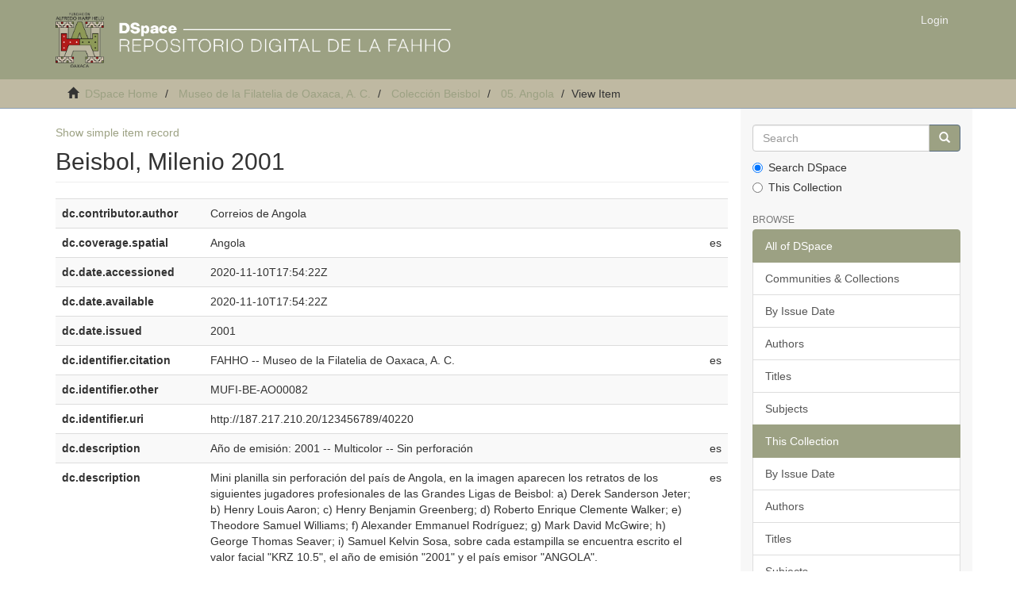

--- FILE ---
content_type: text/html;charset=utf-8
request_url: https://repositorio.fahho.mx/handle/123456789/40220?show=full
body_size: 5874
content:
<!DOCTYPE html>
            <!--[if lt IE 7]> <html class="no-js lt-ie9 lt-ie8 lt-ie7" lang="en"> <![endif]-->
            <!--[if IE 7]>    <html class="no-js lt-ie9 lt-ie8" lang="en"> <![endif]-->
            <!--[if IE 8]>    <html class="no-js lt-ie9" lang="en"> <![endif]-->
            <!--[if gt IE 8]><!--> <html class="no-js" lang="en"> <!--<![endif]-->
            <head><META http-equiv="Content-Type" content="text/html; charset=UTF-8">
<meta content="text/html; charset=UTF-8" http-equiv="Content-Type">
<meta content="IE=edge,chrome=1" http-equiv="X-UA-Compatible">
<meta content="width=device-width,initial-scale=1" name="viewport">
<link rel="shortcut icon" href="/themes/Mirage2/images/favicon.ico">
<link rel="apple-touch-icon" href="/themes/Mirage2/images/apple-touch-icon.png">
<meta name="Generator" content="DSpace 6.3">
<link href="/themes/Mirage2/styles/main.css" rel="stylesheet">
<link type="application/opensearchdescription+xml" rel="search" href="http://repositorio.fahho.mx:80/open-search/description.xml" title="DSpace">
<script>
                //Clear default text of empty text areas on focus
                function tFocus(element)
                {
                if (element.value == ' '){element.value='';}
                }
                //Clear default text of empty text areas on submit
                function tSubmit(form)
                {
                var defaultedElements = document.getElementsByTagName("textarea");
                for (var i=0; i != defaultedElements.length; i++){
                if (defaultedElements[i].value == ' '){
                defaultedElements[i].value='';}}
                }
                //Disable pressing 'enter' key to submit a form (otherwise pressing 'enter' causes a submission to start over)
                function disableEnterKey(e)
                {
                var key;

                if(window.event)
                key = window.event.keyCode;     //Internet Explorer
                else
                key = e.which;     //Firefox and Netscape

                if(key == 13)  //if "Enter" pressed, then disable!
                return false;
                else
                return true;
                }
            </script><!--[if lt IE 9]>
                <script src="/themes/Mirage2/vendor/html5shiv/dist/html5shiv.js"> </script>
                <script src="/themes/Mirage2/vendor/respond/dest/respond.min.js"> </script>
                <![endif]--><script src="/themes/Mirage2/vendor/modernizr/modernizr.js"> </script>
<title>Beisbol, Milenio 2001</title>
<link rel="schema.DCTERMS" href="http://purl.org/dc/terms/" />
<link rel="schema.DC" href="http://purl.org/dc/elements/1.1/" />
<meta name="DC.creator" content="Correios de Angola" />
<meta name="DCTERMS.spatial" content="Angola" xml:lang="es" />
<meta name="DCTERMS.dateAccepted" content="2020-11-10T17:54:22Z" scheme="DCTERMS.W3CDTF" />
<meta name="DCTERMS.available" content="2020-11-10T17:54:22Z" scheme="DCTERMS.W3CDTF" />
<meta name="DCTERMS.issued" content="2001" scheme="DCTERMS.W3CDTF" />
<meta name="DCTERMS.bibliographicCitation" content="FAHHO -- Museo de la Filatelia de Oaxaca, A. C." xml:lang="es" />
<meta name="DC.identifier" content="MUFI-BE-AO00082" />
<meta name="DC.identifier" content="http://187.217.210.20/123456789/40220" scheme="DCTERMS.URI" />
<meta name="DC.description" content="Año de emisión: 2001 -- Multicolor -- Sin perforación" xml:lang="es" />
<meta name="DC.description" content="Mini planilla sin perforación del país de Angola, en la imagen aparecen los retratos de los siguientes jugadores profesionales de las Grandes Ligas de Beisbol: a) Derek Sanderson Jeter; b) Henry Louis Aaron; c) Henry Benjamin Greenberg; d) Roberto Enrique Clemente Walker; e) Theodore Samuel Williams; f) Alexander Emmanuel Rodríguez; g) Mark David McGwire; h) George Thomas Seaver; i) Samuel Kelvin Sosa, sobre cada estampilla se encuentra escrito el valor facial &quot;KRZ 10.5&quot;, el año de emisión &quot;2001&quot; y el país emisor &quot;ANGOLA&quot;." xml:lang="es" />
<meta name="DC.description" content="Para más información favor de dirigirse a biblioteca@mufi.org.mx" xml:lang="es" />
<meta name="DCTERMS.abstract" content="Tr: Jugadores de Beisbol -- Sin marca de agua -- Litografía -- Sin perforación -- 10.50 kz -- Multicolor." xml:lang="es" />
<meta name="DC.language" content="en" xml:lang="es" scheme="DCTERMS.RFC1766" />
<meta name="DC.relation" content="BOMUFI;AO00082" />
<meta name="DC.rights" content="Atribución-NoComercial-CompartirIgual 2.5 México" xml:lang="*" />
<meta name="DC.rights" content="http://creativecommons.org/licenses/by-nc-sa/2.5/mx/" xml:lang="*" scheme="DCTERMS.URI" />
<meta name="DC.subject" content="Angola" xml:lang="es" />
<meta name="DC.subject" content="Beisbol" xml:lang="es" />
<meta name="DC.subject" content="Jugador" xml:lang="es" />
<meta name="DC.subject" content="Milenio" xml:lang="es" />
<meta name="DC.title" content="Beisbol, Milenio 2001" xml:lang="es" />
<meta name="DC.type" content="Image" xml:lang="es" />
<meta content="Angola; Beisbol; Jugador; Milenio; Image" name="citation_keywords">
<meta content="Beisbol, Milenio 2001" name="citation_title">
<meta content="en" name="citation_language">
<meta content="Correios de Angola" name="citation_author">
<meta content="http://repositorio.fahho.mx//bitstream/123456789/40220/1/82-ANGOLA-2001-ESTRELLAS-DEL-BEISBOL-IMPERFORADA.jpg" name="citation_pdf_url">
<meta content="2001" name="citation_date">
<meta content="http://repositorio.fahho.mx//handle/123456789/40220" name="citation_abstract_html_url">
</head><body>
<header>
<div role="navigation" class="navbar navbar-default navbar-static-top">
<div class="container">
<div class="navbar-header">
<button data-toggle="offcanvas" class="navbar-toggle" type="button"><span class="sr-only">Toggle navigation</span><span class="icon-bar"></span><span class="icon-bar"></span><span class="icon-bar"></span></button><a class="navbar-brand" href="/"><img src="/themes/Mirage2/images/fahhoDSpace.png" class="img-responsive" style="width:500px; height:70px"></a>
<br>
<br>
<br>
<br>
<br>
<div class="navbar-header pull-right visible-xs hidden-sm hidden-md hidden-lg">
<ul class="nav nav-pills pull-left ">
<li>
<form method="get" action="/login" style="display: inline">
<button class="navbar-toggle navbar-link"><b aria-hidden="true" class="visible-xs glyphicon glyphicon-user"></b></button>
</form>
</li>
</ul>
</div>
</div>
<div class="navbar-header pull-right hidden-xs">
<ul class="nav navbar-nav pull-left"></ul>
<ul class="nav navbar-nav pull-left">
<li>
<a href="/login"><span class="hidden-xs">Login</span></a>
</li>
</ul>
<button type="button" class="navbar-toggle visible-sm" data-toggle="offcanvas"><span class="sr-only">Toggle navigation</span><span class="icon-bar"></span><span class="icon-bar"></span><span class="icon-bar"></span></button>
</div>
</div>
</div>
</header>
<div class="trail-wrapper hidden-print">
<div class="container">
<div class="row">
<div class="col-xs-12">
<div class="breadcrumb dropdown visible-xs">
<a data-toggle="dropdown" class="dropdown-toggle" role="button" href="#" id="trail-dropdown-toggle">View Item&nbsp;<b class="caret"></b></a>
<ul aria-labelledby="trail-dropdown-toggle" role="menu" class="dropdown-menu">
<li role="presentation">
<a role="menuitem" href="/"><i aria-hidden="true" class="glyphicon glyphicon-home"></i>&nbsp;
                        DSpace Home</a>
</li>
<li role="presentation">
<a role="menuitem" href="/handle/123456789/36886">Museo de la Filatelia de Oaxaca, A. C.</a>
</li>
<li role="presentation">
<a role="menuitem" href="/handle/123456789/39169">Colecci&oacute;n Beisbol</a>
</li>
<li role="presentation">
<a role="menuitem" href="/handle/123456789/41892">05. Angola</a>
</li>
<li role="presentation" class="disabled">
<a href="#" role="menuitem">View Item</a>
</li>
</ul>
</div>
<ul class="breadcrumb hidden-xs">
<li>
<i aria-hidden="true" class="glyphicon glyphicon-home"></i>&nbsp;
            <a href="/">DSpace Home</a>
</li>
<li>
<a href="/handle/123456789/36886">Museo de la Filatelia de Oaxaca, A. C.</a>
</li>
<li>
<a href="/handle/123456789/39169">Colecci&oacute;n Beisbol</a>
</li>
<li>
<a href="/handle/123456789/41892">05. Angola</a>
</li>
<li class="active">View Item</li>
</ul>
</div>
</div>
</div>
</div>
<div class="hidden" id="no-js-warning-wrapper">
<div id="no-js-warning">
<div class="notice failure">JavaScript is disabled for your browser. Some features of this site may not work without it.</div>
</div>
</div>
<div class="container" id="main-container">
<div class="row row-offcanvas row-offcanvas-right">
<div class="horizontal-slider clearfix">
<div class="col-xs-12 col-sm-12 col-md-9 main-content">
<div>
<div id="aspect_artifactbrowser_ItemViewer_div_item-view" class="ds-static-div primary">
<p class="ds-paragraph item-view-toggle item-view-toggle-top">
<a href="/handle/123456789/40220">Show simple item record</a>
</p>
<!-- External Metadata URL: cocoon://metadata/handle/123456789/40220/mets.xml-->
<h2 class="page-header first-page-header">Beisbol, Milenio 2001</h2>
<div class="ds-table-responsive">
<table class="ds-includeSet-table detailtable table table-striped table-hover">

<tr class="ds-table-row odd ">
<td class="label-cell">dc.contributor.author</td><td class="word-break">Correios de Angola</td><td></td>
</tr>

<tr class="ds-table-row even ">
<td class="label-cell">dc.coverage.spatial</td><td class="word-break">Angola</td><td>es</td>
</tr>

<tr class="ds-table-row odd ">
<td class="label-cell">dc.date.accessioned</td><td class="word-break">2020-11-10T17:54:22Z</td><td></td>
</tr>

<tr class="ds-table-row even ">
<td class="label-cell">dc.date.available</td><td class="word-break">2020-11-10T17:54:22Z</td><td></td>
</tr>

<tr class="ds-table-row odd ">
<td class="label-cell">dc.date.issued</td><td class="word-break">2001</td><td></td>
</tr>

<tr class="ds-table-row even ">
<td class="label-cell">dc.identifier.citation</td><td class="word-break">FAHHO -- Museo de la Filatelia de Oaxaca, A. C.</td><td>es</td>
</tr>

<tr class="ds-table-row odd ">
<td class="label-cell">dc.identifier.other</td><td class="word-break">MUFI-BE-AO00082</td><td></td>
</tr>

<tr class="ds-table-row even ">
<td class="label-cell">dc.identifier.uri</td><td class="word-break">http://187.217.210.20/123456789/40220</td><td></td>
</tr>

<tr class="ds-table-row odd ">
<td class="label-cell">dc.description</td><td class="word-break">A&ntilde;o de emisi&oacute;n: 2001 -- Multicolor -- Sin perforaci&oacute;n</td><td>es</td>
</tr>

<tr class="ds-table-row even ">
<td class="label-cell">dc.description</td><td class="word-break">Mini planilla sin perforaci&oacute;n del pa&iacute;s de Angola, en la imagen aparecen los retratos de los siguientes jugadores profesionales de las Grandes Ligas de Beisbol: a) Derek Sanderson Jeter; b) Henry Louis Aaron; c) Henry Benjamin Greenberg; d) Roberto Enrique Clemente Walker; e) Theodore Samuel Williams; f) Alexander Emmanuel Rodr&iacute;guez; g) Mark David McGwire; h) George Thomas Seaver; i) Samuel Kelvin Sosa, sobre cada estampilla se encuentra escrito el valor facial "KRZ 10.5", el a&ntilde;o de emisi&oacute;n "2001" y el pa&iacute;s emisor "ANGOLA".</td><td>es</td>
</tr>

<tr class="ds-table-row odd ">
<td class="label-cell">dc.description</td><td class="word-break">Para m&aacute;s informaci&oacute;n favor de dirigirse a biblioteca@mufi.org.mx</td><td>es</td>
</tr>

<tr class="ds-table-row even ">
<td class="label-cell">dc.description.abstract</td><td class="word-break">Tr: Jugadores de Beisbol -- Sin marca de agua -- Litograf&iacute;a -- Sin perforaci&oacute;n -- 10.50 kz -- Multicolor.</td><td>es</td>
</tr>

<tr class="ds-table-row odd ">
<td class="label-cell">dc.language.iso</td><td class="word-break">en</td><td>es</td>
</tr>

<tr class="ds-table-row even ">
<td class="label-cell">dc.relation.ispartofseries</td><td class="word-break">BOMUFI;AO00082</td><td></td>
</tr>

<tr class="ds-table-row odd ">
<td class="label-cell">dc.rights</td><td class="word-break">Atribuci&oacute;n-NoComercial-CompartirIgual 2.5 M&eacute;xico</td><td>*</td>
</tr>

<tr class="ds-table-row even ">
<td class="label-cell">dc.rights.uri</td><td class="word-break">http://creativecommons.org/licenses/by-nc-sa/2.5/mx/</td><td>*</td>
</tr>

<tr class="ds-table-row odd ">
<td class="label-cell">dc.subject</td><td class="word-break">Angola</td><td>es</td>
</tr>

<tr class="ds-table-row even ">
<td class="label-cell">dc.subject</td><td class="word-break">Beisbol</td><td>es</td>
</tr>

<tr class="ds-table-row odd ">
<td class="label-cell">dc.subject</td><td class="word-break">Jugador</td><td>es</td>
</tr>

<tr class="ds-table-row even ">
<td class="label-cell">dc.subject</td><td class="word-break">Milenio</td><td>es</td>
</tr>

<tr class="ds-table-row odd ">
<td class="label-cell">dc.title</td><td class="word-break">Beisbol, Milenio 2001</td><td>es</td>
</tr>

<tr class="ds-table-row even ">
<td class="label-cell">dc.type</td><td class="word-break">Image</td><td>es</td>
</tr>

</table>
</div>
<span class="Z3988" title="ctx_ver=Z39.88-2004&amp;rft_val_fmt=info%3Aofi%2Ffmt%3Akev%3Amtx%3Adc&amp;rft_id=FAHHO+--+Museo+de+la+Filatelia+de+Oaxaca%2C+A.+C.&amp;rft_id=MUFI-BE-AO00082&amp;rft_id=http%3A%2F%2F187.217.210.20%2F123456789%2F40220&amp;rfr_id=info%3Asid%2Fdspace.org%3Arepository&amp;">
            ﻿ 
        </span>
<h3>Files in this item</h3>
<div class="file-list">
<div class="file-wrapper row">
<div class="col-xs-6 col-sm-3">
<div class="thumbnail">
<a class="image-link" href="/bitstream/handle/123456789/40220/82-ANGOLA-2001-ESTRELLAS-DEL-BEISBOL-IMPERFORADA.jpg?sequence=1&isAllowed=y"><img alt="Thumbnail" class="img-thumbnail" src="/bitstream/handle/123456789/40220/82-ANGOLA-2001-ESTRELLAS-DEL-BEISBOL-IMPERFORADA.jpg.jpg?sequence=4&isAllowed=y"></a>
</div>
</div>
<div class="col-xs-6 col-sm-7">
<dl class="file-metadata dl-horizontal">
<dt>Name:</dt>
<dd class="word-break" title="82-ANGOLA-2001-ESTRELLAS-DEL-BEISBOL-IMPERFORADA.jpg">82-ANGOLA-2001-ESTRELLAS-DEL-B ...</dd>
<dt>Size:</dt>
<dd class="word-break">430.2Kb</dd>
<dt>Format:</dt>
<dd class="word-break">JPEG image</dd>
<dt>Description:</dt>
<dd class="word-break" title="Colecci&oacute;n de Beisbol Angola">Colecci&oacute;n de Beisbol Angola</dd>
</dl>
</div>
<div class="file-link col-xs-6 col-xs-offset-6 col-sm-2 col-sm-offset-0">
<a href="/bitstream/handle/123456789/40220/82-ANGOLA-2001-ESTRELLAS-DEL-BEISBOL-IMPERFORADA.jpg?sequence=1&isAllowed=y">View/<wbr></wbr>Open</a>
</div>
</div>

<div class="file-wrapper row">
<div class="col-xs-6 col-sm-3">
<div class="thumbnail">
<a class="image-link" href="/bitstream/handle/123456789/40220/license_rdf?sequence=2&isAllowed=y"><img alt="Thumbnail" class="img-thumbnail" data-src="holder.js/100%x200/text:No Thumbnail"></a>
</div>
</div>
<div class="col-xs-6 col-sm-7">
<dl class="file-metadata dl-horizontal">
<dt>Name:</dt>
<dd class="word-break" title="license_rdf">license_rdf</dd>
<dt>Size:</dt>
<dd class="word-break">1.5Kb</dd>
<dt>Format:</dt>
<dd class="word-break">application/rdf+xml</dd>
</dl>
</div>
<div class="file-link col-xs-6 col-xs-offset-6 col-sm-2 col-sm-offset-0">
<a href="/bitstream/handle/123456789/40220/license_rdf?sequence=2&isAllowed=y">View/<wbr></wbr>Open</a>
</div>
</div>

<div class="file-wrapper row">
<div class="col-xs-6 col-sm-3">
<div class="thumbnail">
<a class="image-link" href="/bitstream/handle/123456789/40220/license.txt?sequence=3&isAllowed=y"><img alt="Thumbnail" class="img-thumbnail" data-src="holder.js/100%x200/text:No Thumbnail"></a>
</div>
</div>
<div class="col-xs-6 col-sm-7">
<dl class="file-metadata dl-horizontal">
<dt>Name:</dt>
<dd class="word-break" title="license.txt">license.txt</dd>
<dt>Size:</dt>
<dd class="word-break">1.710Kb</dd>
<dt>Format:</dt>
<dd class="word-break">Text file</dd>
</dl>
</div>
<div class="file-link col-xs-6 col-xs-offset-6 col-sm-2 col-sm-offset-0">
<a href="/bitstream/handle/123456789/40220/license.txt?sequence=3&isAllowed=y">View/<wbr></wbr>Open</a>
</div>
</div>
</div>
<h3 class="ds-list-head">This item appears in the following Collection(s)</h3>
<ul class="ds-referenceSet-list">
<!-- External Metadata URL: cocoon://metadata/handle/123456789/41892/mets.xml-->
<li>
<a href="/handle/123456789/41892">05. Angola</a> [61]<br>
</li>
</ul>
<p class="ds-paragraph item-view-toggle item-view-toggle-bottom">
<a href="/handle/123456789/40220">Show simple item record</a>
</p>
</div>
<div class="row" about="http://187.217.210.20/123456789/40220">
<div class="col-sm-3 col-xs-12">
<a title="Atribuci&oacute;n-NoComercial-CompartirIgual 2.5 M&eacute;xico" alt="Atribuci&oacute;n-NoComercial-CompartirIgual 2.5 M&eacute;xico" href="http://creativecommons.org/licenses/by-nc-sa/2.5/mx/" rel="license"><img class="img-responsive" src="/themes/Mirage2//images/creativecommons/cc-by-nc-sa.png" alt="Atribuci&oacute;n-NoComercial-CompartirIgual 2.5 M&eacute;xico"></a>
</div>
<div class="col-sm-8">
<span>Except where otherwise noted, this item's license is described as Atribuci&oacute;n-NoComercial-CompartirIgual 2.5 M&eacute;xico</span>
</div>
</div>
</div>
<div class="visible-xs visible-sm">
<footer>
<div class="row">
<div class="col-xs-12 col-sm-7 col-md-7 col-lg-7">
<div>
<div style="color: #4F443A !important;" class="container">
<br>
<h3>
<strong>&iexcl;Nuestro compromiso es por M&eacute;xico!</strong>
</h3>
<br>
<hr>
<p>Nuestro compromiso ineludible es con M&eacute;xico<br>
						con su gente, con sus culturas y con los valores humanos universales </p>
<img class="falogo" alt="Logo Fundaci&oacute;n Alfredo Harp Hel&uacute; OAXACA" src="https://fahho.mx/wp-content/themes/fahho/images/defaults/logo_fahho2.png" style="width:40px;height:40px"><h5>
<a href="https://fahho.mx">Fundaci&oacute;n Alfredo Harp Hel&uacute; Oaxaca A.C</a>
<br> Copyright &copy; 2021. Todos los derechos reservados</h5>
<a href="/contact">Contact Us</a> | <a href="/feedback">Send Feedback</a>
<br>
<br>
<br>
<img src="/themes/Mirage2/images/logosRepositorio1.png" class="img-responsive"></div>
</div>
</div>
<div class="col-xs-12 col-sm-5 col-md-5 col-lg-5">
<div class="text-center">
<br>
<br>
<h4>
<strong>Nuestras redes sociales </strong>
</h4>
<div class="row">
<br>
<br>
<div class="col-xs-3 col-sm-3 col-md-3 col-lg-3">
<a href="https://www.facebook.com/fahhoaxaca"><img src="/themes/Mirage2/images/FB.ico" class="img-responsive" style="width:40px; height:40px"></a>
</div>
<div class="col-xs-3 col-sm-3 col-md-3 col-lg-3">
<a href="https://twitter.com/FundacionAHHO"><img src="/themes/Mirage2/images/TWITTER.ico" class="img-responsive" style="width:40px; height:40px"></a>
</div>
<div class="col-xs-3 col-sm-3 col-md-3 col-lg-3">
<a href="https://www.instagram.com/fundacionahho/"><img src="/themes/Mirage2/images/INSTAGRAM.ico" class="img-responsive" style="width:40px; height:40px"></a>
</div>
<div class="col-xs-3 col-sm-3 col-md-3 col-lg-3">
<a href="https://www.youtube.com/c/FundacionAHHO/videos"><img src="/themes/Mirage2/images/YOUTUBE.ico" class="img-responsive" style="width:40px; height:40px"></a>
</div>
</div>
</div>
</div>
</div>
<a class="hidden" href="/htmlmap">&nbsp;</a>
<p>&nbsp;</p>
</footer>
</div>
</div>
<div role="navigation" id="sidebar" class="col-xs-6 col-sm-3 sidebar-offcanvas">
<div class="word-break hidden-print" id="ds-options">
<div class="ds-option-set" id="ds-search-option">
<form method="post" class="" id="ds-search-form" action="/discover">
<fieldset>
<div class="input-group">
<input placeholder="Search" type="text" class="ds-text-field form-control" name="query"><span class="input-group-btn"><button title="Go" class="ds-button-field btn btn-primary"><span aria-hidden="true" class="glyphicon glyphicon-search"></span></button></span>
</div>
<div class="radio">
<label><input checked value="" name="scope" type="radio" id="ds-search-form-scope-all">Search DSpace</label>
</div>
<div class="radio">
<label><input name="scope" type="radio" id="ds-search-form-scope-container" value="123456789/41892">This Collection</label>
</div>
</fieldset>
</form>
</div>
<h2 class="ds-option-set-head  h6">Browse</h2>
<div id="aspect_viewArtifacts_Navigation_list_browse" class="list-group">
<a class="list-group-item active"><span class="h5 list-group-item-heading  h5">All of DSpace</span></a><a href="/community-list" class="list-group-item ds-option">Communities &amp; Collections</a><a href="/browse?type=dateissued" class="list-group-item ds-option">By Issue Date</a><a href="/browse?type=author" class="list-group-item ds-option">Authors</a><a href="/browse?type=title" class="list-group-item ds-option">Titles</a><a href="/browse?type=subject" class="list-group-item ds-option">Subjects</a><a class="list-group-item active"><span class="h5 list-group-item-heading  h5">This Collection</span></a><a href="/handle/123456789/41892/browse?type=dateissued" class="list-group-item ds-option">By Issue Date</a><a href="/handle/123456789/41892/browse?type=author" class="list-group-item ds-option">Authors</a><a href="/handle/123456789/41892/browse?type=title" class="list-group-item ds-option">Titles</a><a href="/handle/123456789/41892/browse?type=subject" class="list-group-item ds-option">Subjects</a>
</div>
<h2 class="ds-option-set-head  h6">My Account</h2>
<div id="aspect_viewArtifacts_Navigation_list_account" class="list-group">
<a href="/login" class="list-group-item ds-option">Login</a><a href="/register" class="list-group-item ds-option">Register</a>
</div>
<div id="aspect_viewArtifacts_Navigation_list_context" class="list-group"></div>
<div id="aspect_viewArtifacts_Navigation_list_administrative" class="list-group"></div>
<div id="aspect_discovery_Navigation_list_discovery" class="list-group"></div>
<div id="aspect_statisticsGoogleAnalytics_Navigation_list_statistics" class="list-group"></div>
</div>
</div>
</div>
</div>
<div class="hidden-xs hidden-sm">
<footer>
<div class="row">
<div class="col-xs-12 col-sm-7 col-md-7 col-lg-7">
<div>
<div style="color: #4F443A !important;" class="container">
<br>
<h3>
<strong>&iexcl;Nuestro compromiso es por M&eacute;xico!</strong>
</h3>
<br>
<hr>
<p>Nuestro compromiso ineludible es con M&eacute;xico<br>
						con su gente, con sus culturas y con los valores humanos universales </p>
<img class="falogo" alt="Logo Fundaci&oacute;n Alfredo Harp Hel&uacute; OAXACA" src="https://fahho.mx/wp-content/themes/fahho/images/defaults/logo_fahho2.png" style="width:40px;height:40px"><h5>
<a href="https://fahho.mx">Fundaci&oacute;n Alfredo Harp Hel&uacute; Oaxaca A.C</a>
<br> Copyright &copy; 2021. Todos los derechos reservados</h5>
<a href="/contact">Contact Us</a> | <a href="/feedback">Send Feedback</a>
<br>
<br>
<br>
<img src="/themes/Mirage2/images/logosRepositorio1.png" class="img-responsive"></div>
</div>
</div>
<div class="col-xs-12 col-sm-5 col-md-5 col-lg-5">
<div class="text-center">
<br>
<br>
<h4>
<strong>Nuestras redes sociales </strong>
</h4>
<div class="row">
<br>
<br>
<div class="col-xs-3 col-sm-3 col-md-3 col-lg-3">
<a href="https://www.facebook.com/fahhoaxaca"><img src="/themes/Mirage2/images/FB.ico" class="img-responsive" style="width:40px; height:40px"></a>
</div>
<div class="col-xs-3 col-sm-3 col-md-3 col-lg-3">
<a href="https://twitter.com/FundacionAHHO"><img src="/themes/Mirage2/images/TWITTER.ico" class="img-responsive" style="width:40px; height:40px"></a>
</div>
<div class="col-xs-3 col-sm-3 col-md-3 col-lg-3">
<a href="https://www.instagram.com/fundacionahho/"><img src="/themes/Mirage2/images/INSTAGRAM.ico" class="img-responsive" style="width:40px; height:40px"></a>
</div>
<div class="col-xs-3 col-sm-3 col-md-3 col-lg-3">
<a href="https://www.youtube.com/c/FundacionAHHO/videos"><img src="/themes/Mirage2/images/YOUTUBE.ico" class="img-responsive" style="width:40px; height:40px"></a>
</div>
</div>
</div>
</div>
</div>
<a class="hidden" href="/htmlmap">&nbsp;</a>
<p>&nbsp;</p>
</footer>
</div>
</div>
<script type="text/javascript">
                         if(typeof window.publication === 'undefined'){
                            window.publication={};
                          };
                        window.publication.contextPath= '';window.publication.themePath= '/themes/Mirage2/';</script><script>if(!window.DSpace){window.DSpace={};}window.DSpace.context_path='';window.DSpace.theme_path='/themes/Mirage2/';</script><script src="/themes/Mirage2/scripts/theme.js"> </script><script>
                (function(i,s,o,g,r,a,m){i['GoogleAnalyticsObject']=r;i[r]=i[r]||function(){
                (i[r].q=i[r].q||[]).push(arguments)},i[r].l=1*new Date();a=s.createElement(o),
                m=s.getElementsByTagName(o)[0];a.async=1;a.src=g;m.parentNode.insertBefore(a,m)
                })(window,document,'script','//www.google-analytics.com/analytics.js','ga');

                ga('create', 'UA-209792017-2', 'repositorio.fahho.mx');
                ga('send', 'pageview');
            </script>
</body></html>


--- FILE ---
content_type: text/plain
request_url: https://www.google-analytics.com/j/collect?v=1&_v=j102&a=114566326&t=pageview&_s=1&dl=https%3A%2F%2Frepositorio.fahho.mx%2Fhandle%2F123456789%2F40220%3Fshow%3Dfull&ul=en-us%40posix&dt=Beisbol%2C%20Milenio%202001&sr=1280x720&vp=1280x720&_u=IEBAAAABAAAAACAAI~&jid=885240341&gjid=346509389&cid=1823846856.1765431625&tid=UA-209792017-2&_gid=814676131.1765431625&_r=1&_slc=1&z=284246455
body_size: -452
content:
2,cG-FEVCTG96W7